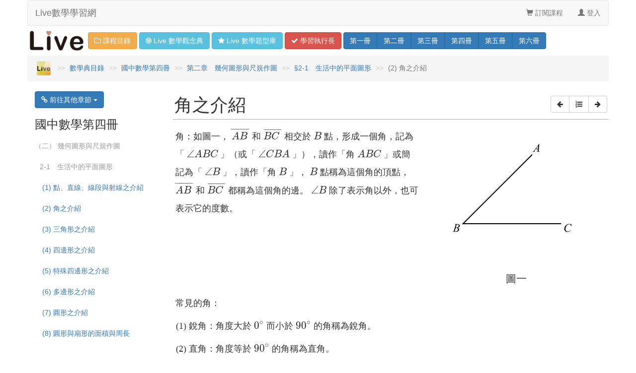

--- FILE ---
content_type: text/html; charset=UTF-8
request_url: https://www.liveism.com/live-concept.php?q=%E8%A7%92%E4%B9%8B%E4%BB%8B%E7%B4%B9
body_size: 6637
content:
<!doctype html>
<html lang="zh-tw">
<head>
<meta charset="utf-8">
<meta http-equiv="X-UA-Compatible" content="IE=edge">
<meta property='og:title' content='角之介紹 - Live 多媒體數學觀念典 Online' />
<meta property='og:site_name' content='Live數學學習網'/>
<meta property='og:url' content='https://www.liveism.com/live-concept.php?q=角之介紹'/>
<meta property='og:description' content='角之介紹 - 2-1 生活中的平面圖形 - 第二章 幾何圖形與尺規作圖 - 國中數學第四冊 - 國二下 - Live 多媒體數學觀念典 Online - Live數學學習網'/>
<meta property='og:image' content='https://www.liveism.com/images/live-math-iconcept-online_600x315_i8221_2.jpg'/>
<meta property='og:image:width' content='600' />
<meta property='og:image:height' content='315' />
<meta property='fb:admins' content='100000298044654'/>
<meta property='fb:app_id' content='853111624817992'/>
<meta property='og:type' content='website'/>
<meta property='og:locale' content='zh_TW' />
<meta name="msvalidate.01" content="BD92BE43612A7A7E835E796EC33AF5AB" />
<title>角之介紹 - Live 多媒體數學觀念典 Online</title>
<meta name="description" content="角之介紹 - 2-1 生活中的平面圖形 - 第二章 幾何圖形與尺規作圖 - 國中數學第四冊 - 國二下 - Live 多媒體數學觀念典 Online - Live數學學習網" />
<link href="favicon.ico" rel="shortcut icon">
<meta name="viewport" content="width=device-width, initial-scale=1.0">
<link href="bootstrap-3.4.1-dist/css/bootstrap.min.css" rel="stylesheet">
<link href="stylesheets/livemathonline-min-v4.css" rel="stylesheet">
<link href="font-awesome-4.7.0/css/font-awesome.min.css" rel="stylesheet">
      			
<link rel="stylesheet" href="fancybox/source/jquery.fancybox.css?v=2.1.5" type="text/css" media="screen" />
		<script src="javascripts/jquery-1.11.1.min.js"></script>			
<!--[if lt IE 9]>
<link href="stylesheets/bootstrap4ie8.css" rel="stylesheet">
<script src="javascripts/html5shiv.min.js"></script>
<script src="javascripts/respond.min.js"></script> 
<![endif]-->
<link href='stylesheets/livemathconcept-min-v1.css' rel='stylesheet'>
	<script type='text/x-mathjax-config'>
  MathJax.Hub.Config({tex2jax: {inlineMath: [['$','$'], ['\\(','\\)']]}});
	</script>
	<script type='text/javascript' async src='https://cdn.mathjax.org/mathjax/latest/MathJax.js?config=TeX-MML-AM_CHTML'></script><script async src="https://www.googletagmanager.com/gtag/js?id=UA-1015696-5"></script>
<script>
  window.dataLayer = window.dataLayer || [];
  function gtag(){dataLayer.push(arguments);}
  gtag('js', new Date());

  gtag('config', 'UA-1015696-5');
</script>
<!-- Global site tag (gtag.js) - Google Analytics -->
<script async src="https://www.googletagmanager.com/gtag/js?id=G-3JWLL7YFS1"></script>
<script>
  window.dataLayer = window.dataLayer || [];
  function gtag(){dataLayer.push(arguments);}
  gtag('js', new Date());

  gtag('config', 'G-3JWLL7YFS1');
</script>
</head>

<body>
	<div class="container">
			<div id="navstrip">
				<div id="eyebrow" class="row">
					<nav class="navbar navbar-default" role="navigation">
		        <div class="navbar-header">
		          <button type="button" class="navbar-toggle" data-toggle="collapse" data-target=".navbar-collapse">
		            <span class="sr-only">Toggle navigation</span>
		            <span class="icon-bar"></span>
		            <span class="icon-bar"></span>
		            <span class="icon-bar"></span>
		          </button>
		          <a class="navbar-brand hidden-xs" href="index.php">Live數學學習網</a>
		                 
	        	<a class="visible-xs" id="navbar-brand-logo" href="index.php"><img src="images/live-logo.png" id="navbar-live-logo" alt="Live 數學學習網"></a>		          
								<div class="btn-group navbar-btn">
				          <a href="live-course.php" id="navbar-live-btn" class="btn btn-warning visible-xs" role="button"><i class="fa fa-folder-o"></i> 課程目錄</a>
								  <button type="button" class="btn btn-warning dropdown-toggle visible-xs" data-toggle="dropdown" aria-haspopup="false" aria-expanded="false">
								    <span class="caret"></span>
								    <span class="sr-only">Toggle Dropdown</span>
								  </button>
								  <ul class="dropdown-menu">
			          	  <li><a href="live-concept-list.php">Live 數學觀念典</a></li>
			          	  <li><a href="live-question-list.php">Live 數學題型庫</a></li>   
			          	  <li><a href="math-live.php">動態數學</a></li>             	  
			          	  <li><a href="live-study-ceo.php">學習執行長</a></li>          	
			              <li><a href="live-elementary-math.php">國小數學總複習</a></li>
								    <li role="separator" class="divider"></li>
			              <li><a href="live-math.php?b=1">國中數學一年級（上）</a></li>
			              <li><a href="live-math.php?b=2">國中數學一年級（下）</a></li>
			              <li><a href="live-math.php?b=3">國中數學二年級（上）</a></li>
			              <li><a href="live-math.php?b=4">國中數學二年級（下）</a></li>
			              <li><a href="live-math.php?b=5">國中數學三年級（上）</a></li>
			              <li><a href="live-math.php?b=6">國中數學三年級（下）</a></li>		
								  </ul>
								</div>          
		        </div>
		          
						<div class="collapse navbar-collapse" id="collapse">
            	<ul class="nav navbar-nav navbar-right">
				                 
                	                	            			
                	<li><a href="subscribe.php"><span class="glyphicon glyphicon-shopping-cart"></span> 訂閱課程</a></li>
                	                      	               	                	
                	                	<li><a href="login.php"><span class="glyphicon glyphicon-user"></span> 登入</a></li>
                	                	
                	
              </ul>
            </div>  

					</nav>
				</div>
					<div id="header" class="row hidden-xs">
	        	<a href="index.php"><img src="images/live-logo.png" id="live-logo" alt="Live 數學學習網"></a>
						  <a href="live-course.php" id="header-btn" class="btn btn-warning" role="button"><i class="fa fa-folder-o"></i> 課程目錄</a>
						  <a href="live-concept-list.php" id="header-btn" class="btn btn-info" role="button"><i class="fa fa-bullseye"></i> <span class="visible-lg-inline">Live 數學</span>觀念<span class="visible-md-inline visible-lg-inline">典</span></a>
						  <a href="live-question-list.php" id="header-btn" class="btn btn-info" role="button"><i class="fa fa-star"></i> <span class="visible-lg-inline">Live 數學</span>題型<span class="visible-md-inline visible-lg-inline">庫</span></a>						  
						  <a href="live-study-ceo.php" id="header-btn" class="btn btn-danger" role="button"><i class="fa fa-check"></i> 學習<span class="hidden-md hidden-lg">方法</span><span class="visible-md-inline visible-lg-inline">執行長</span></a>
						 <div class="btn-group navbar-btn" role="group">       	
						  <a href="live-math.php?b=1" id="header-btn" class="btn btn-primary " role="button"><span class="visible-md-inline visible-lg-inline">第</span>一<span class="visible-md-inline visible-lg-inline">冊</span></a>
						  <a href="live-math.php?b=2" id="header-btn" class="btn btn-primary " role="button"><span class="visible-md-inline visible-lg-inline">第</span>二<span class="visible-md-inline visible-lg-inline">冊</span></a>
						  <a href="live-math.php?b=3" id="header-btn" class="btn btn-primary " role="button"><span class="visible-md-inline visible-lg-inline">第</span>三<span class="visible-md-inline visible-lg-inline">冊</span></a>
						  <a href="live-math.php?b=4" id="header-btn" class="btn btn-primary " role="button"><span class="visible-md-inline visible-lg-inline">第</span>四<span class="visible-md-inline visible-lg-inline">冊</span></a>
						  <a href="live-math.php?b=5" id="header-btn" class="btn btn-primary " role="button"><span class="visible-md-inline visible-lg-inline">第</span>五<span class="visible-md-inline visible-lg-inline">冊</span></a>
						  <a href="live-math.php?b=6" id="header-btn" class="btn btn-primary " role="button"><span class="visible-md-inline visible-lg-inline">第</span>六<span class="visible-md-inline visible-lg-inline">冊</span></a>
						 </div>
					</div>
			</div>	
		<div id="breadcrumbs" class="row">
			<ol class="breadcrumb">
			  <li><a href="index.php"><img src="images/live-logo-breadcrumb.png" id="breadcrumb-live-logo" alt="Live 數學學習網首頁"></a></li>
			  			  			  			  			  			  			  			  			  			  			  			  			  			  			  			  			  			  			  			  			  				  	
			  			  			  			  
			  			  			  <li><a href="live-concept-list.php">數學典目錄</a></li>
			  <li><a href="live-math.php?b=4">國中數學第四冊</a></li>
			  <li><a href="live-math.php?b=4#822">第二章　幾何圖形與尺規作圖</a></li>
			  <li><a href="live-lecture.php?s=8221">§2-1　生活中的平面圖形</a></li>
			  <li class="active">(2) 角之介紹</li>			  
			  			  	
			  	
			  			  			  			  			  			  			  			  			  			  			  			  			  			  			  			  	
			  			  			  			  			  
			  			  			  			  			  			  			  
			  			  			  			  			  			  			  
			  			  			  		
			  		
			  			  			  			  			  
			  			  			  			  			  
			  			  			  			  			  
			  			  	
			  			  			  			  			  
			  			  			  			  			  			  			  			  
			  			  			  			  				  				    			  			  			  
			</ol>				
		</div>		<div id="content" class="row">
			<div id="main" class="col-sm-9 col-sm-push-3 col-md-9 col-md-push-3">
				<div id="concept-main-top" class="row">
					<h1 id="concept-main-title">角之介紹</h1>
					<div id="concept-main-pnmenubtn">
						<div class="btn-group" role="group" aria-label="導覽按鈕群">
														<a href="live-concept.php?q=%E9%BB%9E%E3%80%81%E7%9B%B4%E7%B7%9A%E3%80%81%E7%B7%9A%E6%AE%B5%E8%88%87%E5%B0%84%E7%B7%9A%E4%B9%8B%E4%BB%8B%E7%B4%B9" role="button" class="btn btn-default"><i class="fa 
							fa-arrow-left" aria-hidden="true"></i></a>
																												
							<a href="live-lecture.php?s=8221" role="button" class="btn btn-default"><i class="fa fa-list-ol" aria-hidden="true"></i></a>
														<a href="live-concept.php?q=%E4%B8%89%E8%A7%92%E5%BD%A2%E4%B9%8B%E4%BB%8B%E7%B4%B9" role="button" class="btn btn-default"><i class="fa fa-arrow-right" aria-hidden="true"></i></a>
																											</div>
					</div>		
				</div>
				<div class="concept-main-content">
					<div class="row fix-mobile-row">
<div class="col-md-7 fix-row-padding-left">
<p>角：如圖一， $\overline{AB}$ 和 $\overline{BC}$ 相交於 $B$ 點，形成一個角，記為「 $\angle ABC$ 」（或「 $\angle CBA$ 」），讀作「角 $ABC$ 」或簡記為「 $\angle B$ 」，讀作「角 $B$ 」， $B$ 點稱為這個角的頂點， $\overline{AB}$ 和 $\overline{BC}$ 都稱為這個角的邊。 $\angle B$ 除了表示角以外，也可表示它的度數。</p>
</div>
<div class="col-md-5">
<p><img src="images/c8221_3.svg" class="concept-svg-img img-responsive" alt="平面圖形─角"/></p>
<p>$$圖一$$</p>
</div>
</div>
<p>常見的角：</p>
<ol class="concept-content-level-1">
<li> 銳角：角度大於 $0^{\circ}$ 而小於 $90^{\circ}$ 的角稱為銳角。 </li>
<li> 直角：角度等於 $90^{\circ}$ 的角稱為直角。 </li>
<li> 鈍角：角度大於 $90^{\circ}$ 而小於 $180^{\circ}$ 的角稱為鈍角。 </li>
<li> 平角：角度等於 $180^{\circ}$ 的角稱為平角。 </li>
<li> 周角：角度等於 $360^{\circ}$ 的角稱為周角。 </li>
</ol>
<div class="row fix-mobile-row">
<div class="col-md-7 fix-row-padding-left">
<p>餘角：如圖二，若兩個角的和是 $90^{\circ}$ ，則稱這兩個角「互餘」，其中一個角稱為另一個角的「餘角」。</p>
</div>
<div class="col-md-5">
<p><img src="images/c8221_4.svg" class="concept-svg-img img-responsive" alt="平面圖形─餘角"/></p>
<p>$$圖二$$</p>
</div>
</div>
<div class="row fix-mobile-row">
<div class="col-md-7 fix-row-padding-left">
<p>補角：如圖三，若兩個角的和是 $180^{\circ}$ ，則稱這兩個角「互補」，其中一個角稱為另一個角的「補角」。</p>
</div>
<div class="col-md-5">
<p><img src="images/c8221_5.svg" class="concept-svg-img img-responsive" alt="平面圖形─補角"/></p>
<p>$$圖三$$</p>
</div>
</div>
<div class="row fix-mobile-row">
<div class="col-md-7 fix-row-padding-left">
<p>對頂角：兩直線相交會形成四個角，其中不相鄰的兩個角，稱為一組對頂角。如圖四， $\angle 1$ 與 $\angle 3$ 是對頂角； $\angle 2$ 與 $\angle 4$ 也是對頂角，且 $\angle 1=\angle 3$ ， $\angle 2=\angle 4$ 。</p>
</div>
<div class="col-md-5">
<p><img src="images/c8221_6.svg" class="concept-svg-img img-responsive" alt="平面圖形─對頂角"/></p>
<p>$$圖四$$</p>
</div>
</div>				</div>				


<h2 id="concept-video-table-title">觀念影片</h2>
<table class="table table-hover">
  <tr id="concept-video-table-link" class="idea_video_row">
    <td id="first-col">
    					<div id="first-col-top">
								<span id="table-videonum">2</span>
							</div>
							<div id="first-col-bottom">
																<a id="fancybox" href='../subscribe/go-to-subscribe.php?t=favorite'><div id="btn-favorite" class="btn-favo-unset"></div></a>
															</div>								  
    </td>

    
    <td id="sec-col">
						<a id="fancybox" class="single_video_link_idea" href='live-player.php?i=i8221_2&v=oqcYWBEJwLk&t=0&token=3a17594bf351a33ab5a134c3e5a46547'>    	
							<div class="row">
									<div id="table-img" class="col-lg-2 col-md-3 col-sm-4 col-xs-10">
											<img id="video-img" src="images/i8221_2.jpg" alt="§822-8221　生活中的平面圖形">
									</div>
									<div id="sectionlist-title" class="col-lg-10 col-md-9 col-sm-8 col-xs-0">
											<h4 id="table-title-word"> (2)角之介紹</h4>
  										<p><span id="table-title-word-time" class="glyphicon glyphicon-film"></span><span id="table-title-word-time"> 8:57</span></p>
									</div>
							</div>
						</a>  
     </td>
    
    <td id="last-col">
    	<div id="last-col-top">
    	</div>
    	<div id="last-col-bottom">
    		<button type="button" id="table-watched" class="btn btn-link btn-hidden video-watched glyphicon glyphicon-eye-open"></button>
    	</div>
    </td>
  
  </tr>
  
</table>


			</div>
			<div id="navs" class="col-sm-3 col-sm-pull-9 col-md-3 col-md-pull-9">
				<div class="btn-group">
				  <button type="button" class="btn btn-primary dropdown-toggle" data-toggle="dropdown" aria-haspopup="true" aria-expanded="false"><i class="fa fa-link" aria-hidden="true"></i> 前往其他章節 <span class="caret"></span>
				  </button>
				  <ul class="dropdown-menu">
      	      				
              <li id="concept-dropdown-chapter"><a href="live-math.php?b=4#821">（一） 等差數列與等差級數</a></li>
         
              
			           								
              	<li id="concept-dropdown-section"><a href="live-concept.php?q=%E7%AD%89%E5%B7%AE%E6%95%B8%E5%88%97%E7%9A%84%E4%BB%8B%E7%B4%B9">1-1　等差數列</a></li>
	              								
              	<li id="concept-dropdown-section"><a href="live-concept.php?q=%E7%AD%89%E5%B7%AE%E7%B4%9A%E6%95%B8%E7%9A%84%E4%BB%8B%E7%B4%B9">1-2　等差級數</a></li>
	                            				
              <li id="concept-dropdown-chapter"><a href="live-math.php?b=4#822">（二） 幾何圖形與尺規作圖</a></li>
         
              
			           								
              	<li id="concept-dropdown-section"><a href="live-concept.php?q=%E9%BB%9E%E3%80%81%E7%9B%B4%E7%B7%9A%E3%80%81%E7%B7%9A%E6%AE%B5%E8%88%87%E5%B0%84%E7%B7%9A%E4%B9%8B%E4%BB%8B%E7%B4%B9">2-1　生活中的平面圖形</a></li>
	              								
              	<li id="concept-dropdown-section"><a href="live-concept.php?q=%E5%B9%B3%E9%9D%A2%E5%9C%96%E5%BD%A2%E4%B9%8B%E5%9E%82%E7%9B%B4">2-2　垂直、平分與線對稱圖形</a></li>
	              								
              	<li id="concept-dropdown-section"><a href="live-concept.php?q=%E5%B0%BA%E8%A6%8F%E4%BD%9C%E5%9C%96%E4%B9%8B%E4%BB%8B%E7%B4%B9">2-3　尺規作圖</a></li>
	                            				
              <li id="concept-dropdown-chapter"><a href="live-math.php?b=4#823">（三） 三角形的基本性質</a></li>
         
              
			           								
              	<li id="concept-dropdown-section"><a href="live-concept.php?q=%E4%B8%89%E8%A7%92%E5%BD%A2%E7%9A%84%E5%85%A7%E8%A7%92%E8%88%87%E5%A4%96%E8%A7%92">3-1　三角形的內角與外角</a></li>
	              								
              	<li id="concept-dropdown-section"><a href="live-concept.php?q=%E5%85%A8%E7%AD%89%E4%B8%89%E8%A7%92%E5%BD%A2%E7%9A%84%E6%84%8F%E7%BE%A9">3-2　三角形的全等</a></li>
	              								
              	<li id="concept-dropdown-section"><a href="live-concept.php?q=%E4%B8%89%E8%A7%92%E5%BD%A2%E7%9A%84%E4%B8%89%E9%82%8A%E9%95%B7%E9%97%9C%E4%BF%82">3-3　三角形的邊角關係</a></li>
	                            				
              <li id="concept-dropdown-chapter"><a href="live-math.php?b=4#824">（四） 平行與四邊形</a></li>
         
              
			           								
              	<li id="concept-dropdown-section"><a href="live-concept.php?q=%E5%B9%B3%E8%A1%8C%E7%9A%84%E5%AE%9A%E7%BE%A9%E8%88%87%E5%B9%B3%E8%A1%8C%E7%B7%9A%E9%96%93%E7%9A%84%E8%B7%9D%E9%9B%A2">4-1　平行</a></li>
	              								
              	<li id="concept-dropdown-section"><a href="live-concept.php?q=%E5%B9%B3%E8%A1%8C%E5%9B%9B%E9%82%8A%E5%BD%A2%E7%9A%84%E5%AE%9A%E7%BE%A9">4-2　平行四邊形</a></li>
	              								
              	<li id="concept-dropdown-section"><a href="live-concept.php?q=%E8%8F%B1%E5%BD%A2%E7%9A%84%E5%AE%9A%E7%BE%A9">4-3　特殊平行四邊形與梯形</a></li>
	                            				      				  </ul>
				</div>				
      	<h3 id="concept-nav-book"><a href="live-math.php?b=4">國中數學第四冊</a></h3>
          <ul class="nav nav-pills nav-stacked">
						<li id="concept-nav-chapter"><a href="live-math.php?b=4#822">（二） 幾何圖形與尺規作圖</a></li>
						<li id="concept-nav-section"><a href="live-lecture.php?s=8221">2-1　生活中的平面圖形</a></li>
			           								
              	<li><a href="live-concept.php?q=%E9%BB%9E%E3%80%81%E7%9B%B4%E7%B7%9A%E3%80%81%E7%B7%9A%E6%AE%B5%E8%88%87%E5%B0%84%E7%B7%9A%E4%B9%8B%E4%BB%8B%E7%B4%B9">(1) 點、直線、線段與射線之介紹</a></li>
	              								
              	<li><a href="live-concept.php?q=%E8%A7%92%E4%B9%8B%E4%BB%8B%E7%B4%B9">(2) 角之介紹</a></li>
	              								
              	<li><a href="live-concept.php?q=%E4%B8%89%E8%A7%92%E5%BD%A2%E4%B9%8B%E4%BB%8B%E7%B4%B9">(3) 三角形之介紹</a></li>
	              								
              	<li><a href="live-concept.php?q=%E5%9B%9B%E9%82%8A%E5%BD%A2%E4%B9%8B%E4%BB%8B%E7%B4%B9">(4) 四邊形之介紹</a></li>
	              								
              	<li><a href="live-concept.php?q=%E7%89%B9%E6%AE%8A%E5%9B%9B%E9%82%8A%E5%BD%A2%E4%B9%8B%E4%BB%8B%E7%B4%B9">(5) 特殊四邊形之介紹</a></li>
	              								
              	<li><a href="live-concept.php?q=%E5%A4%9A%E9%82%8A%E5%BD%A2%E4%B9%8B%E4%BB%8B%E7%B4%B9">(6) 多邊形之介紹</a></li>
	              								
              	<li><a href="live-concept.php?q=%E5%9C%93%E5%BD%A2%E4%B9%8B%E4%BB%8B%E7%B4%B9">(7) 圓形之介紹</a></li>
	              								
              	<li><a href="live-concept.php?q=%E5%9C%93%E5%BD%A2%E8%88%87%E6%89%87%E5%BD%A2%E7%9A%84%E9%9D%A2%E7%A9%8D%E8%88%87%E5%91%A8%E9%95%B7">(8) 圓形與扇形的面積與周長</a></li>
	              				                </ul> 				
			</div>			
		</div>

			<script>
				$(function(){
					$( ".btn-favo,.active" ).click(function(){
							var $this = $(this);
							var member = 0;
							var hash = $this.attr("value");
							var className = $this.attr('class');
							var setFavo  = (className=='btn-favo') ? 1:0;							
									$.ajax({
							      url: "favorites.php",
							      data: {"id": member, "hash":hash, "set_favo":setFavo },
							      type: "POST",							      
							      success: function(){
						          $this.toggleClass('active');
							      }
							    });
					});
				});				
			</script>
		
			<script>
				function watched_icon_show() {
					$("tr.success .video-watched").removeClass('btn-hidden');
				}
				$(function(){
					$( ".single_video_link_idea" ).click(function(){
							var $this = $(this);
						$("tr.quiz_video_row").removeClass('success');	
				    $this.parent().parent().addClass('success').siblings().removeClass('success');
						setTimeout(watched_icon_show,2500);
					});
				});
				$(function(){
					$( ".single_video_link_quiz" ).click(function(){
							var $this = $(this);
						$("tr.idea_video_row").removeClass('success');
				    $this.parent().parent().addClass('success').siblings().removeClass('success');
						setTimeout(watched_icon_show,2500);
					});
				});								
			</script>
			
			<script>
				$(function(){
					$( ".video-watched" ).click(function(){
							var $this = $(this);
							$this.addClass('btn-hidden');
					});
				});				
			</script>

		<a name="footer"></a><div id="footer" class="row">
			<div id="footer-list" class="col-xs-6 col-sm-3">
          <ul class="nav nav-pills nav-stacked">
          	  <li id="footer-title" class="disabled"><a href="#footer">關於 Live</a></li>
              <li><a href="about/vision-and-mission-of-live.php"><i class="fa fa-compass"></i> 願景與理念</a></li>
              <li><a href="about/milestone-of-live.php"><i class="fa fa-history"></i> Live 大事紀</a></li>
              <li><a href="about/live-math-teacher-galen.php"><i class="fa fa-microphone"></i> 名師葛倫</a></li>
              <li><a href="about/benefits-to-subscribing-to-live.php"><i class="fa fa-thumbs-o-up"></i> 為何選 Live</a></li>
              <li><a href="about/how-to-use-live.php"><i class="fa fa-pencil-square-o"></i> 如何用 Live</a></li>
          </ul> 			
      </div> 
			<div id="footer-list" class="col-xs-6 col-sm-3">
          <ul class="nav nav-pills nav-stacked">
          	  <li id="footer-title" class="disabled"><a href="#footer">支援服務</a></li>
              <li><a href="support/faq.php"><i class="fa fa-question-circle"></i> 常見問答</a></li>
              <li><a href="support/how-to-subscribe.php"><i class="fa fa-info-circle"></i> 如何訂閱</a></li>
              <li><a href="support/how-to-authorize.php"><i class="fa fa-university"></i> 校園授權</a></li>
              <li><a href="support/apply-for-authorization-trial.php"><i class="fa fa-file-text-o"></i> 校園試用</a></li>
          </ul> 			
      </div>  
			<div id="footer-list" class="col-xs-6 col-sm-3">
          <ul class="nav nav-pills nav-stacked">
          	  <li id="footer-title" class="disabled"><a href="#footer">數位教材</a></li>
              <li><a href="live-concept-list.php"><i class="fa fa-bullseye"></i> Live 數學典</a></li>          	  
              <li><a href="math-live.php"><i class="fa fa-calculator"></i> 動態數學</a></li>
              <li><a href="ipad/live-math-ibooks.php"><i class="fa fa-book"></i> Live 電子書</a></li>             
          </ul> 			
      </div> 
			<div id="footer-list" class="col-xs-6 col-sm-3">
          <ul class="nav nav-pills nav-stacked">
          	  <li id="footer-title" class="disabled"><a href="#footer">聯絡我們</a></li>
              <li><a href="support/contact.php"><i class="fa fa-envelope-o"></i> 客服信箱</a></li>
          	  <li id="footer-title" class="disabled"><a href="#footer">社群媒體</a></li>
              <li><a href="blog/"><i class="fa fa-wordpress"></i> Live 部落格</a></li>
              <li><a href="https://www.facebook.com/liveism" target="blank"><i class="fa fa-facebook-square"></i> Facebook</a></li>
              <li><a href="https://www.youtube.com/user/liveism" target="blank"><i class="fa fa-youtube-play"></i> Youtube</a></li>
          </ul> 			
      </div>
		</div>
		<div id="footer-fin" class="row">
			<div id="footer-fin-left" class="col-sm-6">
				<ul class="nav nav-pills">
					<li><a href="sitemap.php"><i class="fa fa-sitemap"></i> 網站地圖</a></li>
					<li><a href="about/terms-of-service.php">服務條款</a></li>
					<li><a href="about/privacy-policy.php">隱私權政策</a></li>
				</ul>
			</div>
			<div id="footer-fin-right" class="col-sm-6">
				Copyright© 2026 Live數學學習網<br/>
				徠富數位學習科技有限公司（統一編號：53369047）　版權所有<br/>
				Live e-Learning Technology Inc. All Rights Reserved
			</div>			
		</div>		
		
	</div><!-- close container>		





    <!-- Bootstrap core JavaScript
    ================================================== -->
    <!-- Placed at the end of the document so the pages load faster -->
    <script src="bootstrap-3.0.2-dist/dist/js/bootstrap.min.js"></script>
    
      			
<script type="text/javascript" src="fancybox/lib/jquery.mousewheel-3.0.6.pack.js"></script>
<script type="text/javascript" src="fancybox/source/jquery.fancybox.pack.js?v=2.1.5"></script>
<script type="text/javascript" src="fancybox/source/helpers/jquery.fancybox-media.pack.js?v=1.0.6"></script>
<script type="text/javascript">
		$(document).ready(function() {
			$("a#fancybox").fancybox({
				padding : 0,
				margin : 20,
				width : '100%',
				height : '100%',
				autoScale : false,
				scrolling : 'no',
				openEffect : 'elastic',
				openSpeed  : 200,
				closeEffect : 'elastic',
				closeSpeed  : 200,
				afterShow: function(){
						    $('.fancybox-iframe').contents().find("#learn_on_demand").attr("tabindex",1).focus();
						},																				
				type				: 'iframe'
			});

		});
</script>
			
</body>
</html>


--- FILE ---
content_type: text/css
request_url: https://www.liveism.com/stylesheets/livemathonline-min-v4.css
body_size: 3716
content:
@charset "utf-8";body,h1,h2,h3,h4,h5,.bodyplayer,#breadcrumbs,#navstrip,#footer,#navs,#bnote,#cnote,#conceptnote,#quiznote,#math-main-pdf,#conceptlist-playall-btn,#quizlist-playall-btn{font-family:"MHei","STHeitiTC-Light","微軟正黑體","Microsoft JhengHei","Lucida Grande","Lucida Sans Unicode",Helvetica,Arial,Verdana,sans-serif}.jumbotron{background:#F9F7C7;background:-moz-radial-gradient(circle,#FFF,#F9F7C7);background:-webkit-gradient(radial,center center,0,center center,480,from(#FFF),to(#F9F7C7));background:-webkit-radial-gradient(circle,#FFF,#F9F7C7);background:-ms-radial-gradient(circle,#FFF,#F9F7C7);background:-o-radial-gradient(circle,#FFF,#F9F7C7);-webkit-background-size:cover;-moz-background-size:cover;-ms-background-size:cover;-o-background-size:cover;background-size:cover;padding-top:10px}.jumbotron h1{font-size:44px;text-align:center;margin-bottom:20px}#navbar-brand-logo{float:left}#navbar-live-logo{padding:5px;height:50px}#navbar-live-btn{float:left}#navbar-live-btn-radio{float:left;margin-left:5px}#live-logo{padding:5px;height:50px}#header-btn{margin:5px 0}#breadcrumb-live-logo{padding:4px;height:36px}.index-subtitle{font-size:18px;font-weight:200;line-height:30px;color:#3f3f3f;margin-top:20px;margin-bottom:20px;text-align:center}.index-whysub-content h3{color:#3f3f3f}#index-whysub-title{font-size:32px;color:#3f3f3f}.index-whysub-text,#error-text{width:80%;color:#7f7f7f;font-size:16px;font-weight:200;line-height:26px}.bodyplayer{background-color:#000;position:absolute;margin:0;padding:0;width:100%;height:100%}#go-to-sub-content{background-color:#fff;position:absolute;left:50%;top:50%;width:300px;height:180px;margin-left:-150px;margin-top:-90px}#go-to-sub-banner{text-align:center;font-size:24px;margin-top:40px}#go-to-sub-word{text-align:left;line-height:1.35;margin-left:20px}#service-terms-modal-area{background-color:#fff;position:relative;left:10%;top:10%;width:80%;height:80%;overflow-y:scroll}@media (max-width: 767px){#service-terms-modal-area{width:90%}}#service-terms-modal-content{line-height:1.2}.navbar{margin-bottom:0}.breadcrumb > li + li:before{content:" >> "}#main{padding:0}#booklist{height:80px}#booklist-img{float:left;padding:0}#booklist-title{float:left}#booklist-title-word-nolink{padding:0 0 0 10px;margin-top:10px}#booklist-title-word{padding:0 0 0 10px;margin-top:10px;color:#428bca}#booklist-info{float:right;padding:10px 20px 0 0}#bnote{float:right;text-align:center;padding:0 0 0 10px}#footer{padding-top:20px;padding-bottom:30px;margin-top:100px;color:#777;text-align:center;border-top:1px solid #e5e5e5}#footer-fin{padding-top:10px;padding-bottom:30px;color:#777;border-top:1px solid #e5e5e5}#chapterlist{background:#f8f8f8;color:#777}#math-main-top{padding:5px 0;margin-left:0;margin-right:0}#math-main-title{float:left;margin-top:0;margin-bottom:0}#math-main-ceo{float:right}#math-main-pdf{float:right;margin-top:4px}#math-main-pdf-lecture{padding-top:5px}#chapterlist-item{height:110px;padding:0}#chapterlist-img{float:left;padding:0 10px}#chapterlist-title{float:left}#chapterlist-title-word{padding:0;margin-top:10px;color:#428bca}#chapterlist-info{float:right;padding:10px 20px 0 0}#cnote{float:right;text-align:center;padding:0 0 0 10px}#conceptlist{background:#c90;color:#000}#conceptlist-img{float:left;padding:0 10px}#list-title{padding:3px 0 0 5px}#conceptlist-title{float:left}#conceptlist-title-word{padding:0;margin-top:10px;color:#428bca}#conceptlist-title-word-nolink{padding:0;margin-top:0;margin-bottom:0}#conceptlist-info{float:right;padding:3px 5px 0 0}#conceptnote{float:right;text-align:center;padding:0 0 0 10px}#ceo-playall-btn{float:left;padding:4px 0 0 10px}#favorites{padding:0;color:#999;font-size:24px}#conceptlist-playall-btn{float:left;padding:0 0 0 10px}.btn-ceo{margin-top:4px}.btn-hidden{display:none}#first-col{width:55px}#first-col-top{width:55px}#first-col-bottom{width:55px}#last-col{width:55px}#last-col-top{width:55px}#last-col-bottom{width:55px}.single_video_link{display:block;text-decoration:none;width:100%;height:100%}#table-videonum{margin-left:8px;padding-top:0;float:left;font-size:36px;color:#999;text-align:center}#table-favorites{margin-top:10px;padding:0;color:#999;font-size:24px}#btn-favorite{background:url(../images/unstar.png);display:block;width:38px;height:38px;float:left;cursor:pointer}#btn-favorite:hover{background:url(../images/unstar-hover.png)}#btn-favorite.active{background:url(../images/star.png)}#table-watched{margin-top:10px;margin-left:10px;padding:0 30px 0 1px;color:#999;font-size:24px;text-align:left}.table-img{float:left;padding:0 10px}#table-title-idea{background:#c90;color:#000}#table-title-quiz{background:#ff9;color:#000}#table-title-word{padding:0;margin-top:10px;color:#428bca}#table-title-word-time{color:#000}#table-title-preface{background:#d9534f;color:#fff}#table-title-emotion{background:#ffff80;color:#000}#table-title-time{background:#9ab5e4;color:#000}#table-title-study{background:#ffba8d;color:#000}#sectionlist-videonum{padding-top:0;float:left;font-size:36px;color:#FFF;text-align:center;text-shadow:0 0 0 transparent,0 0 10px #000}#sectionlist-img{float:left;padding:0 10px}#video-img{box-shadow:3px 3px 10px 0 #ccc}#sectionlist-title{float:left}#sectionlist-title-word{padding:0;margin-top:10px;color:#428bca}#quizlist{background:#ff9;color:#000}#quizlist-img{float:left;padding:0 10px}#quizlist-title{float:left}#quizlist-title-word{padding:0;margin-top:10px;color:#428bca}#quizlist-title-word-nolink{padding:0;margin-top:0;margin-bottom:0}#quizlist-info{float:right;padding:3px 5px 0 0}#quiznote{float:right;text-align:center;padding:0 0 0 10px}#quizlist-playall-btn{float:left;padding:0 0 0 10px}#nav-nolink{color:#999}.banner h1{text-align:center;font-size:36px;letter-spacing:-2px;line-height:1.35;margin:40px 0}.plans{background:#e6e6e6;margin:auto}.plans-coupon{background:#e6e6e6;margin-top:30px}#plan{background:#fff;box-shadow:0 0 3px #999;font-size:13px;margin:10px;padding:10px}#plan h3{text-align:center}#plan p{border-top:solid 1px #ddd;margin:0 0 14px;padding-top:32px;position:relative;color:#333;text-align:center;line-height:1;font-size:16px}strong{font-style:normal;font-size:48px;color:#333;font-weight:700;padding:10px}.plan-strong{font-style:normal;font-size:30px;color:#333;font-weight:700;padding:5px}.average{color:#999;font-size:16px;font-weight:700;display:block;margin-top:10px;margin-bottom:10px;text-align:center}.save{color:#507f26;font-size:18px;font-weight:700;display:block;margin-bottom:20px;text-align:center}.gray{background:#f2f2f2;display:block;line-height:20px;padding:9px 0 12px;position:relative;font-size:16px;text-align:center}.white{display:block;line-height:20px;padding: 9px 0 12px;position:relative;font-size:16px;text-align:center}.emphasize{font-weight:700}#subscribe-now{margin-bottom:40px;text-decoration:none}#plan a{text-decoration:none}#plan a:hover{text-decoration:none}#signup-main{position:relative;z-index:5;background:#fff;border-radius:5px;overflow:hidden;box-shadow:0 0 5px rgba(0,0,0,.4);margin-top:50px;margin-bottom:20px}#signup-main ol{overflow:hidden;border-bottom:3px solid #fdbb00;padding:0;margin:0;display:table;width:100%}#signup-main ol li{display:table-cell;height:100px;width:242px;text-align:center;vertical-align:middle;margin:0;list-style:none;font-size:20px;font-weight:400;line-height:40px;color:#ccc;background:#f7f7f7}#signup-main ol li.active{background:#fff;color:#000}#signup-main ol li.complete i{background-position:-160px 0;width:31px;height:31px}#signup-main ol li.middle{border-left:1px solid #ccc;border-right:1px solid #ccc}#signup-main ol li i{background:url(../images/signupSteps.png) no-repeat top left;width:31px;height:31px;display:inline-block;text-indent:100%;font-size:1px;white-space:nowrap;overflow:hidden;vertical-align:center;margin:0 10px 6px 0;vertical-align:middle}#signup-main li.active i#step2{background-position:-32px 0;width:31px;height:31px}#signup-main li.inactive i#step2{background-position:-64px 0;width:31px;height:31px}#signup-main li.active i#step3{background-position:-96px 0;width:31px;height:31px}#signup-main li.inactive i#step3{background-position:-128px 0;width:31px;height:31px}#signup-form{margin:20px 50px 50px}.plan-title{text-align:center}label.valid{width:24px;height:24px;background:url(../images/valid.png) center center no-repeat;display:inline-block;text-indent:-9999px}label.error{font-weight:700;color:red;padding:2px 8px;margin-top:2px}.step-content{padding:19px;border:1px solid #c6c6c6;background:#f5f5f5;-webkit-border-radius:4px;-moz-border-radius:4px;border-radius:4px}.step-footer{border-top:1px solid #c6c6c6;margin:10px -19px 20px;padding:10px 20px 0}.muted{color:#c6c6c6}.pull-left{float:left;display:block;min-height:20px;margin-top:10px;margin-bottom:10px;vertical-align:middle}.pull-right{float:right;display:block;min-height:20px;padding-left:20px;margin-top:10px;margin-bottom:10px;vertical-align:middle}.form-errormessage{text-align:center;font-weight:700;color:red;padding:2px 8px;margin-top:2px;font-size:16px}.content{padding:2px 8px;margin-top:2px;font-size:16px}.main-content{display:block;color:#000}.sub-content{display:block;margin-top:40px;margin-bottom:10px;color:#737373}.user-email{color:#507f26;font-size:24px}.invoice_content{display:none}.user-profile{padding-top:7px;margin-top:0;margin-bottom:0;font-size:16px}.live-gray{color:#999}.user-profile-title{font-size:16px;color:#999}.allpayinput{display:none}.btn-allpay{margin-left:5px}#member-main{position:relative;z-index:5;background:#fff;border-radius:5px;overflow:hidden;box-shadow:0 0 5px rgba(0,0,0,.4);margin:20px}#member-form{margin:20px;font-size:16px}#gotostudy-btn{margin-top:20px}.list-nobullet{padding-left:40px;list-style:none}#temp_post{margin:0 auto}.radio-inline,.checkbox-inline{font-size:16px}.mail-success{margin:0 auto}.toc-col{margin-bottom:40px}#toc-title{padding-left:15px}@media (min-width: 768px){#toc-math-col-3,#toc-math-col-4{height:780px}}#toc-math-book,#toc-math-book a{font-size:18px;color:#000}#toc-math-chapter,#toc-math-chapter a{color:#999}#footer-list{height:300px}#footer-title,#footer-title a{font-size:18px;color:#000}#footer-fin-left{text-align:left;padding-bottom:30px}#footer-fin-right{text-align:right}#main-title{padding-left:20px}#content-title-with-underline{border-bottom:1px solid #CCC}#content-lg-text{font-size:20px;color:#797C80;margin-bottom:48px}#milestone{margin-bottom:48px}#milestone-month{border-bottom:1px solid #CCC}#milestone-event{padding-top:12px}#milestone-event-date{color:#333}#milestone-event-description{color:#797C80}#milestone-year{font-size:30px;color:#999;background-color:#dff0d8;padding-right:6px;text-align:right}.galen-description,.whylive-description,.contact-description,.authorize-description,#how-to-subscribing{color:#797C80}.galen-page-switcher{cursor:pointer}#galen-description-list{color:#797C80;list-style-type:none;padding-left:0}#galen-description-item{color:#000}#galen-description-content{padding-left:10px}#faq-question{color:#333;border-bottom:1px solid #CCC}#faq-answer{color:#797C80;padding-bottom:40px}#how-to-subscribing-tab{margin-bottom:10px}div.best-choice h2{background:#ff4500;background-image:radial-gradient(transparent 30%,rgba(0,0,0,0.2));border:0 solid rgba(0,0,0,0.2);color:#fff;font-size:14px;font-weight:700;text-shadow:-1px -1px 1px rgba(0,0,0,0.2);border-width:1px 1px 2px;box-shadow:0 2px 6px rgba(0,0,0,0.5);margin:0;padding:2px 15px;position:absolute;right:10px;top:14px}div.best-choice h2:after{border-width:7px;border-style:solid;border-color:#7f0000 transparent transparent #7f0000;bottom:-15px;content:"";position:absolute;right:-1px}#lecture-nav-book a{color:#333}#lecture-nav-chapter a{color:#999;padding:10px 0}#sitemap-title{border-bottom:1px solid #CCC;padding:0 15px}#mathlive-header-btn{float:left;margin:5px 0}#mathlive-main{position:relative;z-index:5;background:#fff;border-radius:5px;overflow:hidden;box-shadow:0 0 5px rgba(0,0,0,.4);margin:5px}#mathlive-form{margin:10px;font-size:16px}#mathlive-video{margin-top:20px}#math-live-toc-title,#math-live-toc-title a{font-size:18px;color:#000}#math-live-toc-subtitle,#math-live-toc-subtitle a{color:#999}@media (min-width: 992px) And (max-width: 1199px){#ibooks-title{font-size:30px}}@media (max-width: 991px){#ibooks-title{font-size:22px}}.ibooks-btn{margin:5px 0}#ibooks-description{font-size:16px}#ibooks-description-title{text-align:right;color:#999}@media (max-width: 767px){#ibooks-description-title{text-align:left}}#ibooks-description-content{color:#333}#ibooks-image{margin:10px;border:1px solid #fff;-webkit-box-shadow:0 3px 5px rgba(0,0,0,.3);-moz-box-shadow:rgba(0,0,0,.3) 0 3px 5px;border-color:#a2a2a2\9}div.ibooks-award h2{background:#ff4500;background-image:radial-gradient(transparent 30%,rgba(0,0,0,0.2));border:0 solid rgba(0,0,0,0.2);color:#fff;font-size:14px;font-weight:700;text-shadow:-1px -1px 1px rgba(0,0,0,0.2);border-width:1px 1px 2px;box-shadow:0 2px 6px rgba(0,0,0,0.5);margin:0;padding:2px 15px;position:absolute;right:10px}div.ibooks-award h2:after{border-width:7px;border-style:solid;border-color:#7f0000 transparent transparent #7f0000;bottom:-15px;content:"";position:absolute;right:-1px}#app-title{font-size:20px}div.app-free h2{background:#ff4500;background-image:radial-gradient(transparent 30%,rgba(0,0,0,0.2));border:0 solid rgba(0,0,0,0.2);color:#fff;font-size:14px;font-weight:700;text-shadow:-1px -1px 1px rgba(0,0,0,0.2);border-width:1px 1px 2px;box-shadow:0 2px 6px rgba(0,0,0,0.5);margin:0;padding:2px 15px;position:absolute;right:11px}div.app-free h2:after{border-width:7px;border-style:solid;border-color:#7f0000 transparent transparent #7f0000;bottom:-15px;content:"";position:absolute;right:-1px}#app-image{margin:10px;border-color:#a2a2a2\9}#store-title{font-size:20px}div.store-best h2{background:#ff4500;background-image:radial-gradient(transparent 30%,rgba(0,0,0,0.2));border:0 solid rgba(0,0,0,0.2);color:#fff;font-size:14px;font-weight:700;text-shadow:-1px -1px 1px rgba(0,0,0,0.2);border-width:1px 1px 2px;box-shadow:0 2px 6px rgba(0,0,0,0.5);margin:0;padding:2px 15px;position:absolute;right:14px}div.store-best h2:after{border-width:7px;border-style:solid;border-color:#7f0000 transparent transparent #7f0000;bottom:-15px;content:"";position:absolute;right:-1px}#store-image{margin:10px;border-color:#a2a2a2\9}@media (min-width: 992px){#product-srceenshot{width:640px}}#product-info-title{color:#333}#product-info{font-size:16px;color:#999}#order-form{margin:20px}#product-order-info{font-size:14px}#mathlive-geogebra{margin-top:2px;padding-top:2px}.mathlive-gcd-area{background:#e6e6e6;margin:auto}#mathlive-gcd{background:#fff;box-shadow:0 0 3px #999;font-size:13px;margin:10px;padding:10px}#go-to-detail-page{color: #999}#math-live-main-top{margin-left:0;margin-right:0;position:relative;z-index: 10;}#math-live-main-title{float:left;padding-left:15px;}#math-live-main-btn{margin-top: 20px;margin-bottom: 10px;padding-right:5px;float:right;}#concept-main-top{margin-left:0;margin-right:0;position:relative;z-index:10}#toc-concept-title{float:left;padding-left:15px}#concept-main-btn{margin-top:20px;margin-bottom:10px;padding-right:5px;float:right}#toc-concept-book,#toc-concept-book a{font-size:16px;color:#000;padding:10px 0 0}#toc-concept-chapter,#toc-concept-chapter a{color:#333;padding:15px 0 0 1px}#toc-concept-section,#toc-concept-section a{color:#666;padding:15px 0 5px 1px}#toc-concept,#toc-concept a{padding:5px 0 5px 6px}#math-live-list-fix{height: 400px}#alart-title{font-size: 18px;margin-top: 20px}

--- FILE ---
content_type: image/svg+xml
request_url: https://www.liveism.com/images/c8221_5.svg
body_size: 1881
content:
<?xml version="1.0" encoding="utf-8"?>
<!-- Generator: Adobe Illustrator 16.0.3, SVG Export Plug-In . SVG Version: 6.00 Build 0)  -->
<!DOCTYPE svg PUBLIC "-//W3C//DTD SVG 1.1//EN" "http://www.w3.org/Graphics/SVG/1.1/DTD/svg11.dtd">
<svg version="1.1" id="Layer_1" xmlns="http://www.w3.org/2000/svg" xmlns:xlink="http://www.w3.org/1999/xlink" x="0px" y="0px"
	 width="170.08px" height="141.73px" viewBox="0 0 170.08 141.73" enable-background="new 0 0 170.08 141.73" xml:space="preserve">
<g>
	<path d="M76.906,103.209l1.934-0.943h0.193v6.709c0,0.445,0.019,0.723,0.056,0.832s0.114,0.193,0.231,0.252s0.355,0.092,0.715,0.1
		v0.217h-2.988v-0.217c0.375-0.008,0.617-0.04,0.727-0.097s0.186-0.133,0.229-0.229s0.064-0.382,0.064-0.858v-4.289
		c0-0.578-0.02-0.949-0.059-1.113c-0.027-0.125-0.077-0.217-0.149-0.275s-0.159-0.088-0.261-0.088c-0.145,0-0.346,0.061-0.604,0.182
		L76.906,103.209z"/>
</g>
<g>
	<path d="M106.377,108.846l-0.557,1.529h-4.688v-0.217c1.379-1.258,2.35-2.285,2.912-3.082s0.844-1.525,0.844-2.186
		c0-0.504-0.154-0.918-0.463-1.242s-0.678-0.486-1.107-0.486c-0.391,0-0.741,0.114-1.052,0.343s-0.54,0.563-0.688,1.005h-0.217
		c0.098-0.723,0.349-1.277,0.753-1.664s0.909-0.58,1.515-0.58c0.645,0,1.183,0.207,1.614,0.621s0.647,0.902,0.647,1.465
		c0,0.402-0.094,0.805-0.281,1.207c-0.289,0.633-0.758,1.303-1.406,2.01c-0.973,1.063-1.58,1.703-1.822,1.922h2.074
		c0.422,0,0.718-0.016,0.888-0.047s0.323-0.095,0.46-0.19s0.256-0.231,0.357-0.407H106.377z"/>
</g>
<g>
	<line fill="none" stroke="#000000" stroke-miterlimit="10" x1="85.665" y1="113.75" x2="148.665" y2="25.25"/>
	<line fill="none" stroke="#000000" stroke-miterlimit="10" x1="156.415" y1="113.75" x2="13.665" y2="113.75"/>
</g>
<g>
</g>
<g>
</g>
<g>
</g>
<g>
</g>
<g>
</g>
<g>
</g>
<g>
</g>
<g>
</g>
<g>
</g>
<g>
</g>
<g>
</g>
<g>
</g>
<g>
</g>
<g>
</g>
<g>
</g>
</svg>


--- FILE ---
content_type: image/svg+xml
request_url: https://www.liveism.com/images/c8221_4.svg
body_size: 1969
content:
<?xml version="1.0" encoding="utf-8"?>
<!-- Generator: Adobe Illustrator 16.0.3, SVG Export Plug-In . SVG Version: 6.00 Build 0)  -->
<!DOCTYPE svg PUBLIC "-//W3C//DTD SVG 1.1//EN" "http://www.w3.org/Graphics/SVG/1.1/DTD/svg11.dtd">
<svg version="1.1" id="Layer_1" xmlns="http://www.w3.org/2000/svg" xmlns:xlink="http://www.w3.org/1999/xlink" x="0px" y="0px"
	 width="170.08px" height="141.73px" viewBox="0 0 170.08 141.73" enable-background="new 0 0 170.08 141.73" xml:space="preserve">
<polyline fill="none" stroke="#000000" stroke-miterlimit="10" points="43.5,25.25 43.5,113.75 133.25,113.75 "/>
<rect x="43.5" y="102.75" fill="#FFFFFF" stroke="#000000" stroke-miterlimit="10" width="11" height="11"/>
<line fill="none" stroke="#000000" stroke-miterlimit="10" x1="43.5" y1="113.75" x2="106.5" y2="25.25"/>
<g>
	<path d="M50.406,84.084l1.934-0.943h0.193v6.709c0,0.445,0.019,0.723,0.056,0.832s0.114,0.193,0.231,0.252s0.355,0.092,0.715,0.1
		v0.217h-2.988v-0.217c0.375-0.008,0.617-0.04,0.727-0.097s0.186-0.133,0.229-0.229s0.064-0.382,0.064-0.858v-4.289
		c0-0.578-0.02-0.949-0.059-1.113c-0.027-0.125-0.077-0.217-0.149-0.275s-0.159-0.088-0.261-0.088c-0.145,0-0.346,0.061-0.604,0.182
		L50.406,84.084z"/>
</g>
<g>
	<path d="M68.877,105.096l-0.557,1.529h-4.688v-0.217c1.379-1.258,2.35-2.285,2.912-3.082s0.844-1.525,0.844-2.186
		c0-0.504-0.154-0.918-0.463-1.242s-0.678-0.486-1.107-0.486c-0.391,0-0.741,0.114-1.052,0.343s-0.54,0.563-0.688,1.005h-0.217
		c0.098-0.723,0.349-1.277,0.753-1.664s0.909-0.58,1.515-0.58c0.645,0,1.183,0.207,1.614,0.621s0.647,0.902,0.647,1.465
		c0,0.402-0.094,0.805-0.281,1.207c-0.289,0.633-0.758,1.303-1.406,2.01c-0.973,1.063-1.58,1.703-1.822,1.922h2.074
		c0.422,0,0.718-0.016,0.888-0.047s0.323-0.095,0.46-0.19s0.256-0.231,0.357-0.407H68.877z"/>
</g>
<g>
</g>
<g>
</g>
<g>
</g>
<g>
</g>
<g>
</g>
<g>
</g>
<g>
</g>
<g>
</g>
<g>
</g>
<g>
</g>
<g>
</g>
<g>
</g>
<g>
</g>
<g>
</g>
<g>
</g>
</svg>


--- FILE ---
content_type: image/svg+xml
request_url: https://www.liveism.com/images/c8221_3.svg
body_size: 3308
content:
<?xml version="1.0" encoding="utf-8"?>
<!-- Generator: Adobe Illustrator 16.0.3, SVG Export Plug-In . SVG Version: 6.00 Build 0)  -->
<!DOCTYPE svg PUBLIC "-//W3C//DTD SVG 1.1//EN" "http://www.w3.org/Graphics/SVG/1.1/DTD/svg11.dtd">
<svg version="1.1" id="Layer_1" xmlns="http://www.w3.org/2000/svg" xmlns:xlink="http://www.w3.org/1999/xlink" x="0px" y="0px"
	 width="170.08px" height="141.73px" viewBox="0 0 170.08 141.73" enable-background="new 0 0 170.08 141.73" xml:space="preserve">
<polyline fill="none" stroke="#000000" stroke-miterlimit="10" points="101.363,28.625 29.739,100.25 131.363,100.25 "/>
<g>
	<path d="M108.766,17.457l-0.604,6.609c-0.031,0.309-0.047,0.512-0.047,0.609c0,0.156,0.029,0.275,0.088,0.357
		c0.074,0.113,0.175,0.197,0.302,0.252s0.341,0.082,0.642,0.082l-0.064,0.217h-3.129l0.064-0.217h0.135
		c0.254,0,0.461-0.055,0.621-0.164c0.113-0.074,0.201-0.197,0.264-0.369c0.043-0.121,0.084-0.406,0.123-0.855l0.094-1.008h-2.273
		l-0.809,1.096c-0.184,0.246-0.299,0.423-0.346,0.53s-0.07,0.208-0.07,0.302c0,0.125,0.051,0.232,0.152,0.322
		s0.27,0.139,0.504,0.146l-0.064,0.217h-2.35l0.064-0.217c0.289-0.012,0.544-0.108,0.765-0.29s0.55-0.569,0.987-1.163l4.746-6.457
		H108.766z M107.605,19.408l-2.303,3.135h1.998L107.605,19.408z"/>
</g>
<g>
	<path d="M21.109,100.855l0.082-0.217h2.836c0.477,0,0.901,0.074,1.274,0.223s0.652,0.355,0.838,0.621s0.278,0.547,0.278,0.844
		c0,0.457-0.165,0.869-0.495,1.238s-0.868,0.643-1.614,0.818c0.48,0.18,0.834,0.418,1.061,0.715s0.34,0.623,0.34,0.979
		c0,0.395-0.102,0.771-0.305,1.131s-0.464,0.639-0.782,0.838s-0.702,0.346-1.151,0.439c-0.32,0.066-0.82,0.1-1.5,0.1h-2.912
		l0.076-0.217c0.305-0.008,0.512-0.037,0.621-0.088c0.156-0.066,0.268-0.154,0.334-0.264c0.094-0.148,0.219-0.488,0.375-1.02
		l1.424-4.811c0.121-0.406,0.182-0.691,0.182-0.855c0-0.145-0.054-0.26-0.161-0.344s-0.312-0.125-0.612-0.125
		C21.23,100.861,21.168,100.859,21.109,100.855z M21.145,108.068c0.422,0.055,0.752,0.082,0.99,0.082
		c0.609,0,1.149-0.184,1.62-0.551s0.706-0.865,0.706-1.494c0-0.48-0.146-0.855-0.437-1.125s-0.761-0.404-1.409-0.404
		c-0.125,0-0.277,0.006-0.457,0.018L21.145,108.068z M22.299,104.154c0.254,0.008,0.438,0.012,0.551,0.012
		c0.813,0,1.417-0.178,1.813-0.531s0.595-0.795,0.595-1.326c0-0.402-0.121-0.717-0.363-0.941s-0.629-0.336-1.16-0.336
		c-0.141,0-0.32,0.023-0.539,0.07L22.299,104.154z"/>
</g>
<g>
	<path d="M142.277,100.457l-0.592,2.572h-0.211l-0.023-0.645c-0.02-0.234-0.064-0.443-0.135-0.627s-0.176-0.344-0.316-0.479
		s-0.318-0.24-0.533-0.316s-0.453-0.113-0.715-0.113c-0.699,0-1.311,0.191-1.834,0.574c-0.668,0.488-1.191,1.178-1.57,2.068
		c-0.313,0.734-0.469,1.479-0.469,2.232c0,0.77,0.225,1.383,0.674,1.842s1.033,0.689,1.752,0.689c0.543,0,1.026-0.121,1.45-0.363
		s0.817-0.615,1.181-1.119h0.275c-0.43,0.684-0.906,1.186-1.43,1.508s-1.15,0.484-1.881,0.484c-0.648,0-1.223-0.137-1.723-0.408
		s-0.881-0.652-1.143-1.145s-0.393-1.021-0.393-1.588c0-0.867,0.232-1.711,0.697-2.531s1.103-1.465,1.913-1.934
		s1.628-0.703,2.452-0.703c0.387,0,0.82,0.092,1.301,0.275c0.211,0.078,0.363,0.117,0.457,0.117s0.176-0.02,0.246-0.059
		s0.188-0.15,0.352-0.334H142.277z"/>
</g>
<g>
</g>
<g>
</g>
<g>
</g>
<g>
</g>
<g>
</g>
<g>
</g>
<g>
</g>
<g>
</g>
<g>
</g>
<g>
</g>
<g>
</g>
<g>
</g>
<g>
</g>
<g>
</g>
<g>
</g>
</svg>


--- FILE ---
content_type: image/svg+xml
request_url: https://www.liveism.com/images/c8221_6.svg
body_size: 2997
content:
<?xml version="1.0" encoding="utf-8"?>
<!-- Generator: Adobe Illustrator 16.0.3, SVG Export Plug-In . SVG Version: 6.00 Build 0)  -->
<!DOCTYPE svg PUBLIC "-//W3C//DTD SVG 1.1//EN" "http://www.w3.org/Graphics/SVG/1.1/DTD/svg11.dtd">
<svg version="1.1" id="Layer_1" xmlns="http://www.w3.org/2000/svg" xmlns:xlink="http://www.w3.org/1999/xlink" x="0px" y="0px"
	 width="170.08px" height="141.73px" viewBox="0 0 170.08 141.73" enable-background="new 0 0 170.08 141.73" xml:space="preserve">
<g>
	<path d="M86.446,63.699l1.934-0.943h0.193v6.709c0,0.445,0.019,0.723,0.056,0.832s0.114,0.193,0.231,0.252s0.355,0.092,0.715,0.1
		v0.217h-2.988v-0.217c0.375-0.008,0.617-0.04,0.727-0.097s0.186-0.133,0.229-0.229s0.064-0.382,0.064-0.858v-4.289
		c0-0.578-0.02-0.949-0.059-1.113c-0.027-0.125-0.077-0.217-0.149-0.275s-0.159-0.088-0.261-0.088c-0.145,0-0.346,0.061-0.604,0.182
		L86.446,63.699z"/>
</g>
<g>
	<path d="M85.649,84.432c0.227-0.535,0.513-0.948,0.858-1.239s0.776-0.437,1.292-0.437c0.637,0,1.125,0.207,1.465,0.621
		c0.258,0.309,0.387,0.639,0.387,0.99c0,0.578-0.363,1.176-1.09,1.793c0.488,0.191,0.857,0.465,1.107,0.82s0.375,0.773,0.375,1.254
		c0,0.688-0.219,1.283-0.656,1.787c-0.57,0.656-1.396,0.984-2.479,0.984c-0.535,0-0.899-0.066-1.093-0.199s-0.29-0.275-0.29-0.428
		c0-0.113,0.046-0.213,0.138-0.299s0.202-0.129,0.331-0.129c0.098,0,0.197,0.016,0.299,0.047c0.066,0.02,0.217,0.091,0.451,0.214
		s0.396,0.196,0.486,0.22c0.145,0.043,0.299,0.064,0.463,0.064c0.398,0,0.745-0.154,1.04-0.463s0.442-0.674,0.442-1.096
		c0-0.309-0.068-0.609-0.205-0.902c-0.102-0.219-0.213-0.385-0.334-0.498c-0.168-0.156-0.398-0.298-0.691-0.425
		s-0.592-0.19-0.896-0.19h-0.188v-0.176c0.309-0.039,0.618-0.15,0.929-0.334s0.536-0.404,0.677-0.662s0.211-0.541,0.211-0.85
		c0-0.402-0.126-0.728-0.378-0.976s-0.565-0.372-0.94-0.372c-0.605,0-1.111,0.324-1.518,0.973L85.649,84.432z"/>
</g>
<g>
	<path d="M105.127,77.596l-0.557,1.529h-4.688v-0.217c1.379-1.258,2.35-2.285,2.912-3.082s0.844-1.525,0.844-2.186
		c0-0.504-0.154-0.918-0.463-1.242s-0.678-0.486-1.107-0.486c-0.391,0-0.741,0.114-1.052,0.343s-0.54,0.563-0.688,1.005h-0.217
		c0.098-0.723,0.349-1.277,0.753-1.664s0.909-0.58,1.515-0.58c0.645,0,1.183,0.207,1.614,0.621s0.647,0.902,0.647,1.465
		c0,0.402-0.094,0.805-0.281,1.207c-0.289,0.633-0.758,1.303-1.406,2.01c-0.973,1.063-1.58,1.703-1.822,1.922h2.074
		c0.422,0,0.718-0.016,0.888-0.047s0.323-0.095,0.46-0.19s0.256-0.231,0.357-0.407H105.127z"/>
</g>
<g>
	<path d="M76.209,76.195v0.832h-1.066v2.098h-0.967v-2.098h-3.363v-0.75l3.686-5.262h0.645v5.18H76.209z M74.176,76.195v-3.943
		l-2.789,3.943H74.176z"/>
</g>
<line fill="none" stroke="#000000" stroke-miterlimit="10" x1="22.25" y1="32.25" x2="153.5" y2="121.25"/>
<line fill="none" stroke="#000000" stroke-miterlimit="10" x1="22.25" y1="121.25" x2="153.5" y2="32.25"/>
<g>
</g>
<g>
</g>
<g>
</g>
<g>
</g>
<g>
</g>
<g>
</g>
<g>
</g>
<g>
</g>
<g>
</g>
<g>
</g>
<g>
</g>
<g>
</g>
<g>
</g>
<g>
</g>
<g>
</g>
</svg>
